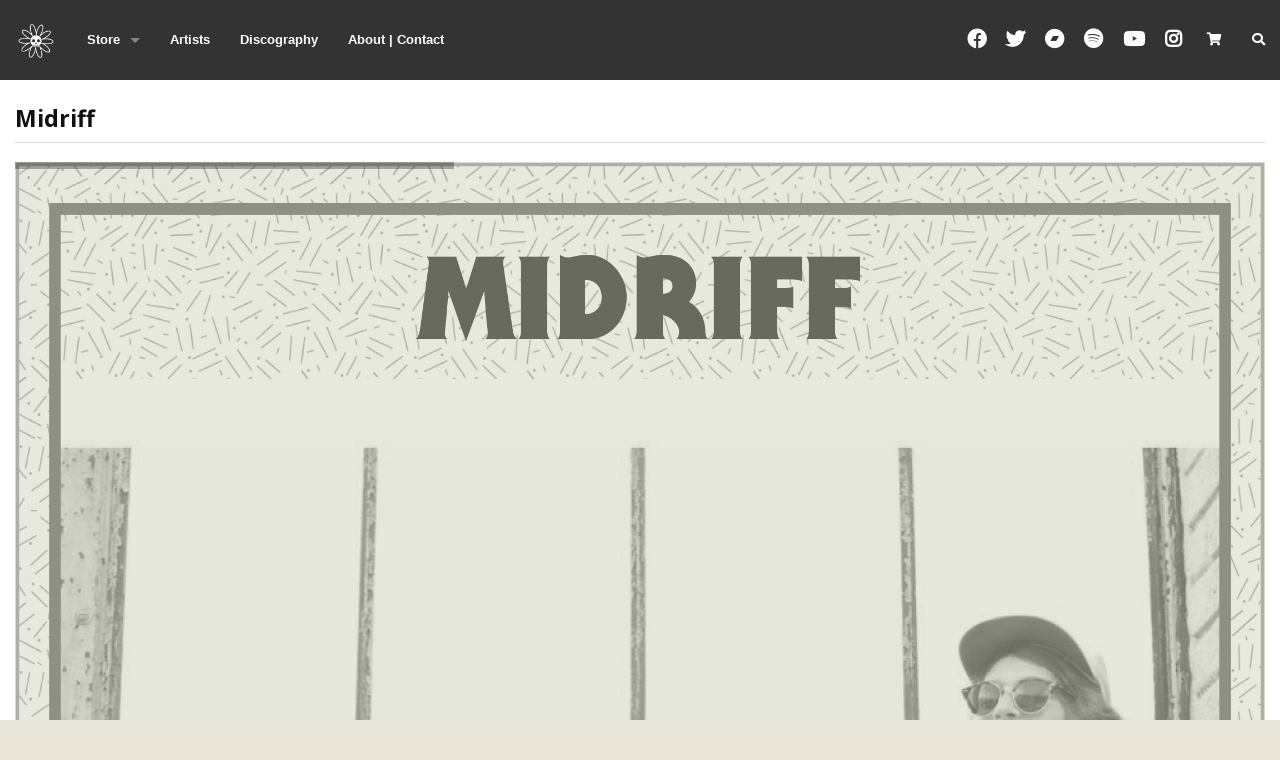

--- FILE ---
content_type: text/html
request_url: https://strangedaisy.limitedrun.com/artists/midriff
body_size: 5276
content:
<!doctype html>
<html class="no-js" lang="en">
  <head>
    <meta charset="utf-8" />
    <meta name="viewport" content="width=device-width, initial-scale=1.0, maximum-scale=1.0;" />
    <title>
      Strange Daisy

      
        - Artists
      
    </title>
<meta name="description" content="Independent Record Label and Graphic Design Studio - New Orleans, LA."/>
<meta name="keywords" content="Strange Daisy Records">
  
    <meta property="og:title" content="Strange Daisy"/>
    <meta property="og:type" content="website"/>
    <meta property="og:url" content="https://www.strangedaisy.com"/>
    <meta property="og:site_name" content="Strange Daisy"/>
    <meta property="fb:admins" content="763253266"/>
  

  
    <link rel="alternate" type="application/atom+xml" title="Strange Daisy - News Feed" href="https://www.strangedaisy.com/news.xml"/>
  

    <link href="https://s9.limitedrun.com/images/1407422/sdr-favicon1.2-01.png?type=image/png" rel="shortcut icon" type="image/png"/>

    <link href="https://s6.limitedrun.com/normalize-1516774186.css" media="screen" rel="stylesheet" type="text/css"/>
    <link href="https://s6.limitedrun.com/foundation-1516774186.min.css" media="screen" rel="stylesheet" type="text/css"/>
    <link href="https://s5.limitedrun.com/asset/themes/140487-20241007054623592993000/facades/58060-20250513054240932624000/default-d201a9250365024bdc218864d01c5e25.css" media="screen" rel="stylesheet" type="text/css"/>
  <!--<link href="https://netdna.bootstrapcdn.com/font-awesome/4.0.3/css/font-awesome.css" media="screen" rel="stylesheet" type="text/css"/>-->
  <link rel="stylesheet" href="https://cdnjs.cloudflare.com/ajax/libs/font-awesome/5.9.0/css/all.min.css" integrity="sha512-q3eWabyZPc1XTCmF+8/LuE1ozpg5xxn7iO89yfSOd5/oKvyqLngoNGsx8jq92Y8eXJ/IRxQbEC+FGSYxtk2oiw==" crossorigin="anonymous" referrerpolicy="no-referrer" />
    <script src="https://s6.limitedrun.com/modernizr-1516774186.js"></script>
    <script src="https://code.jquery.com/jquery-2.0.3.min.js"></script>

  
    <script type="text/javascript">
      try {
        var _gaq = _gaq || [];
        _gaq.push(['_setAccount', 'UA-70827976-1']);
        _gaq.push(['_setDomainName', window.location.host]);
        _gaq.push(['_trackPageview']);
        (function() {
          var ga = document.createElement('script'); ga.type = 'text/javascript'; ga.async = true;
          ga.src = ('https:' == document.location.protocol ? 'https://ssl' : 'http://www') + '.google-analytics.com/ga.js';
          var s = document.getElementsByTagName('script')[0]; s.parentNode.insertBefore(ga, s);
        })();
      } catch(e){}
    </script>
  
  </head>
  <body>




 








  
  
  
    <header class="contain-to-grid fixed">
    <img src="https://s9.limitedrun.com/images/1594915/STRANGEDAISY-rainbowmenu.jpg" style="display:none;width:100%;height:20px;margin:0;padding:0;border:0;" />
      <nav class="top-bar" data-topbar>
        <ul class="title-area">
          <li class="name">
            <h1><a id="homelink" href="https://www.strangedaisy.com"><img id="logo" src="https://s9.limitedrun.com/images/1343963/sdr-favicon1.2-01.png"/></a></h1>
          </li>
          <li class="toggle-topbar menu-icon">
            <a href="#"><span></span></a>
          </li>
        </ul>

        <section class="top-bar-section">
          <ul class="left">
            
              <li class="has-dropdown">
                <a href="/store">Store</a>
                <ul class="dropdown">
                  
                    <li><a href="/categories/all">All</a></li>
                  
                    <li><a href="/categories/featured">FEATURED</a></li>
                  
                    <li><a href="/categories/pre-orders">PRE-ORDERS</a></li>
                  
                    <li><a href="/categories/bundles">BUNDLES</a></li>
                  
                    <li><a href="/categories/vinyl">VINYL</a></li>
                  
                    <li><a href="/categories/t-shirts">T-SHIRTS</a></li>
                  
                    <li><a href="/categories/cassettes">CASSETTES</a></li>
                  
                    <li><a href="/categories/cds">CD's</a></li>
                  
                    <li><a href="/categories/digital-downloads">DIGITAL DOWNLOADS</a></li>
                  
                    <li><a href="/categories/music">MUSIC</a></li>
                  
                    <li><a href="/categories/apparel">APPAREL</a></li>
                  
                    <li><a href="/categories/label">LABEL</a></li>
                  
                    <li><a href="/categories/accessories">ACCESSORIES</a></li>
                  
                    <li><a href="/categories/fundraiser">FUNDRAISER</a></li>
                  
                    <li><a href="/categories/haunted-house-party">HAUNTED HOUSE PARTY</a></li>
                  
                    <li><a href="/categories/test-pressings">TEST PRESSINGS</a></li>
                  
                    <li><a href="/categories/halloween">HALLOWEEN</a></li>
                  
                    <li><a href="/categories/christmas">CHRISTMAS</a></li>
                  
                    <li><a href="/categories/7-vinyl">7" VINYL</a></li>
                  
                    <li><a href="/categories/dlx-vinyl">DLX VINYL</a></li>
                  
                    <li><a href="/categories/15-vinyl">$15 VINYL</a></li>
                  
                </ul>
              </li>
            

            
              <li><a href="/artists">Artists</a></li>
            
              <li><a href="/discography">Discography</a></li>
            
              <li><a href="/about">About | Contact</a></li>
            
          </ul>

          <ul class="right">
            <li><a id="view-cart" onclick="javascript:Store.cart.show();"><i class="fa fa-shopping-cart"></i></a></li>
            <li><a id="view-search"><i class="fa fa-search"></i></a></li>
          </ul>

        
  
          <ul class="social right">
            
              <li><a href="http://facebook.com/strangedaisy" target="_blank"><i class="fab fa-facebook"></i></a></li>
            

            
              <li><a href="http://twitter.com/thestrangedaisy" target="_blank"><i class="fab fa-twitter"></i></a></li>
            
            
            
              <li><a href="https://strangedaisyrecords.com/" target="_blank"><i class="fab fa-bandcamp"></i></a></li>
            
            
            
              <li><a href="https://open.spotify.com/user/strangedaisyrecords?si=d5e29a8a37b2458c" target="_blank"><i class="fab fa-spotify"></i></a></li>
                                 
            
            

            
              <li><a href="http://youtube.com/strangedaisy" target="_blank"><i class="fab fa-youtube"></i></a></li>
            

            
              <li><a href="http://instagram.com/thestrangedaisy" target="_blank"><i class="fab fa-instagram"></i></a></li>
            
          </ul>          
          
        
        
        </section>
      </nav>
    </header>

    <main>
      <section class="content-container">
        <div>
          
      <div id="roster-item" class="row">
  <div class="large-12 columns">
    
      <div class="row">
        <div class="large-12 columns">
          <h4>Midriff</h4>
          <hr/>
        </div>
      </div>

      <div class="row">
        <div class="large-12 columns">
          <ul data-orbit>
            
              <li>
                <img src="https://s9.limitedrun.com/images/1376320/SDR-MIDRIFF.jpg"/>
              </li>
            
              <li>
                <img src="https://s9.limitedrun.com/images/1376319/Midriff-BandPhoto-1.jpg"/>
              </li>
            
          </ul>
        </div>
      </div>
      

      
        <div id="description" class="row">
          <div class="large-12 columns">
            <p>Comprised of a group of childhood friends from Prairieville, LA, Midriff have spent the last five years developing their sound on stages around New Orleans and engaging with the community by curating the annual block party Tunesfest. Their highly anticipated debut, Beach Pharmacy, is a testament to this quintet's long-standing friendship: its eight songs speak to camaraderie and shared experience over the band's engaging blend of modern psychedelia, electric folk and wide-eyed surf rock</p>
          </div>
        </div>
      

      <div class="row">
        <div class="large-7 medium-7 small-12 columns">
          
            <div class="row">
              <div class="large-12 columns">
                <h5>Releases</h5>
                <hr/>

                <ul class="small-block-grid-2 medium-block-grid-2 large-block-grid-2">
                  
                    <li>
                      <div class="product">
                        
                          <a class="th" href="/discography/SDR013">
                            
                              <img src="https://s9.limitedrun.com/images/1376697/v200_Midriff-BeachPharmacy-Cover.jpg"/>
                            
                          </a>
                          <div class="panel panel-info">
                            <div>
                              <a href="/discography/SDR013">
                                Midriff - Beach Pharmacy
                              </a>
                            </div>
                            <div>10/18/2019 &middot; Strange Daisy Records &middot; SDR013</div>
                          </div>
                        
                      </div>
                    </li>
                  
                </ul>
              </div>
            </div>
          

          
            <div class="row">
              <div class="large-12 columns">
                <h5>Store <a class="right" href="/artists/midriff/products">View All</a></h5>
                <hr/>

                <ul class="small-block-grid-2 medium-block-grid-4 large-block-grid-4">
                  
                    <li class="">
                      




  
    
  
    
  
    
  
    
  
    
  
    
  
    
  
    
  

  
     
  
  
  




<div class="product">
  <a class="th" href="/products/652956-midriff-beach-pharmacy-bundles">
    
      <img loading="lazy" src="https://s9.limitedrun.com/images/1382629/v600_midriff-merchbundles-pink.jpg"/>
    

    
  </a>
  <div class="panel panel-info">
    <div class="product-title">
      <a href="/products/652956-midriff-beach-pharmacy-bundles">
        
          <h4>Midriff - Beach Pharmacy Bundles</h4>
        
      </a>
    </div>
    
    
    <div class="product-stock-status">
      Out of Stock
    </div>
    
    <div class="product-price">
    
    
    </div>
    
  </div>
</div>
                    </li>
                  
                    <li class="">
                      




  
    
      
    
  
    
      
    
  
    
      
    
  
    
      
    
  

  
  
  




<div class="product">
  <a class="th" href="/products/652664-midriff-ltd-edition-ice-pop-kid-shirt">
    
      <img loading="lazy" src="https://s9.limitedrun.com/images/1382638/v600_Midriff-PopKidShirt-Mock-whiteback.jpg"/>
    

    
  </a>
  <div class="panel panel-info">
    <div class="product-title">
      <a href="/products/652664-midriff-ltd-edition-ice-pop-kid-shirt">
        
          <h4>Midriff - Ltd. Edition Ice Pop Kid Shirt</h4>
        
      </a>
    </div>
    
    
    <div class="product-price">
    
      $15.00
    
    </div>
    
  </div>
</div>
                    </li>
                  
                    <li class="">
                      




  
    
  
    
  
    
      
    
  
    
      
    
  

  
  
  




<div class="product">
  <a class="th" href="/products/652663-midriff-ltd-edition-faces-shirt">
    
      <img loading="lazy" src="https://s9.limitedrun.com/images/1382635/v600_Midriff-FacesShirt-Mock-whiteback.jpg"/>
    

    
  </a>
  <div class="panel panel-info">
    <div class="product-title">
      <a href="/products/652663-midriff-ltd-edition-faces-shirt">
        
          <h4>Midriff - Ltd. Edition Faces Shirt</h4>
        
      </a>
    </div>
    
    
    <div class="product-price">
    
      $15.00
    
    </div>
    
  </div>
</div>
                    </li>
                  
                    <li class="">
                      




  
    
      
    
  

  
  
  




<div class="product">
  <a class="th" href="/products/650526-midriff-beach-pharmacy-ltd-edition-pink-cassette">
    
      <img loading="lazy" src="https://s9.limitedrun.com/images/1376703/v600_mid-cs-mock-1.jpg"/>
    

    
  </a>
  <div class="panel panel-info">
    <div class="product-title">
      <a href="/products/650526-midriff-beach-pharmacy-ltd-edition-pink-cassette">
        
          <h4>Midriff - Beach Pharmacy - Ltd. Edition Pink Cassette</h4>
        
      </a>
    </div>
    
    
    <div class="product-price">
    
      $7.00
    
    </div>
    
  </div>
</div>
                    </li>
                  
                    <li class="show-for-medium-up">
                      




  
    
      
    
  

  
  
  




<div class="product">
  <a class="th" href="/products/651182-midriff-beach-pharmacy-ltd-edition-cd">
    
      <img loading="lazy" src="https://s9.limitedrun.com/images/1382628/v600_Midriff-cd-mock-2.2-white-2.jpg"/>
    

    
  </a>
  <div class="panel panel-info">
    <div class="product-title">
      <a href="/products/651182-midriff-beach-pharmacy-ltd-edition-cd">
        
          <h4>Midriff - Beach Pharmacy - Ltd. Edition CD</h4>
        
      </a>
    </div>
    
    
    <div class="product-price">
    
      $7.00
    
    </div>
    
  </div>
</div>
                    </li>
                  
                </ul>
              </div>
            </div>
          
        </div>

        <div class="large-5 medium-5 small-12 columns">
          
            <div id="links" class="row">
              <div class="large-12 columns">
                <h5>Links</h5>
                <hr/>

                <ul class="inline-list">
                  
                    <li>
                      <a href="http://facebook.com/nextlevelmidriff">facebook</a>
                    </li>
                  
                    <li>
                      <a href="http://instagram.com/midriffband">instagram</a>
                    </li>
                  
                    <li>
                      <a href="http://midriff.bandcamp.com">bandcamp</a>
                    </li>
                  
                </ul>
              </div>
            </div>
          
          <iframe style="border: 0; width: 100%; height: 120px;" src="https://bandcamp.com/EmbeddedPlayer/album=2485242836/size=large/bgcol=ffffff/linkcol=63b2cc/tracklist=false/artwork=small/transparent=true/" seamless><a href="http://midriff.bandcamp.com/album/beach-pharmacy">Beach Pharmacy by Midriff</a></iframe>
<br>
<iframe src="https://open.spotify.com/embed/album/55Pla61rPh3sdTvXIcEOVy" width="100%" height="80px" frameborder="0" allowtransparency="true" allow="encrypted-media"></iframe>
<br>
          <iframe width="100%" height="200" src="https://www.youtube.com/embed/oaU8zQLCBUg" frameborder="0" allow="accelerometer; autoplay; encrypted-media; gyroscope; picture-in-picture" allowfullscreen></iframe>
          <br>
          <br>
          <iframe width="100%" height="200" src="https://www.youtube.com/embed/h6KRK8fz3Es" frameborder="0" allow="accelerometer; autoplay; encrypted-media; gyroscope; picture-in-picture" allowfullscreen></iframe>
          <br>
          <br>
          <iframe width="100%" height="200" src="https://www.youtube.com/embed/videoseries?list=PLQJ9iGbalcMxfMt3TUA-e1HuEXsqr4xPz" frameborder="0" allow="accelerometer; autoplay; encrypted-media; gyroscope; picture-in-picture" allowfullscreen></iframe>
          <br>
          <br>
          
          <br>
          <br>
          
          
          
        </div>
      </div>
    
  </div>
  
</div>

        </div>
      </section>
    </main>
    
    
    <footer class="footer-container">
      <div>
      
        <div class="row">
      
          <div class="large-6 columns">
            <ul class="footer-images">
              <li><a href="https://www.strangedaisy.com"><img alt="Strange Daisy" src="https://s9.limitedrun.com/images/1343963/sdr-favicon1.2-01.png"/></a></li>
              <li><a href="/haunted-house-party-records"><img src="https://s9.limitedrun.com/images/1594873/STRANGEDAISY-hhpr-logosmall.png"/></a></li>
            </ul>
          </div>
          
          <div class="large-6 columns">


        
  
          <ul class="social right">
            
              <li><a href="http://facebook.com/strangedaisy" target="_blank"><i class="fab fa-facebook"></i></a></li>
            

            
              <li><a href="http://twitter.com/thestrangedaisy" target="_blank"><i class="fab fa-twitter"></i></a></li>
            
            
            
              <li><a href="https://strangedaisyrecords.com/" target="_blank"><i class="fab fa-bandcamp"></i></a></li>
            
            
            
              <li><a href="https://open.spotify.com/user/strangedaisyrecords?si=d5e29a8a37b2458c" target="_blank"><i class="fab fa-spotify"></i></a></li>
                                 
            
            

            
              <li><a href="http://youtube.com/strangedaisy" target="_blank"><i class="fab fa-youtube"></i></a></li>
            

            
              <li><a href="http://instagram.com/thestrangedaisy" target="_blank"><i class="fab fa-instagram"></i></a></li>
            
          </ul>          
          
        
        
        
      <div id="mc_embed_shell">
        <div id="mc_embed_signup">
            <form action="https://strangedaisy.us7.list-manage.com/subscribe/post?u=7cc2051484fad46dbf746047f&amp;id=36d2dae1ad&amp;f_id=001eabe4f0" method="post" id="mc-embedded-subscribe-form" name="mc-embedded-subscribe-form" class="validate" target="_blank">
              <div id="mc_embed_signup_scroll">
                <div class="mc-field-group">
                  <input type="email" name="EMAIL" class="required email" id="mce-EMAIL" required="" value="" placeholder="Email Signup">
                  <input type="submit" name="subscribe" id="mc-embedded-subscribe" class="button" value="Subscribe">
                  </div>
                </div>
                <div id="mce-responses" class="clear">
                  <div class="response" id="mce-error-response" style="display: none;"></div>
                  <div class="response" id="mce-success-response" style="display: none;"></div>
                </div>
                <div aria-hidden="true" style="position: absolute; left: -5000px;">
                  <input type="text" name="b_7cc2051484fad46dbf746047f_36d2dae1ad" tabindex="-1" value="">
                </div>
              </div>
            </form>
        </div>
        <script type="text/javascript" src="//s3.amazonaws.com/downloads.mailchimp.com/js/mc-validate.js"></script><script type="text/javascript">(function($) {window.fnames = new Array(); window.ftypes = new Array();fnames[0]='EMAIL';ftypes[0]='email';fnames[1]='FNAME';ftypes[1]='text';fnames[2]='LNAME';ftypes[2]='text';fnames[3]='ADDRESS';ftypes[3]='address';fnames[4]='PHONE';ftypes[4]='phone';fnames[5]='BIRTHDAY';ftypes[5]='birthday';fnames[6]='MMERGE6';ftypes[6]='text';fnames[7]='MMERGE7';ftypes[7]='text';fnames[8]='MMERGE8';ftypes[8]='text';fnames[9]='MMERGE9';ftypes[9]='text';fnames[10]='MMERGE10';ftypes[10]='text';fnames[11]='MMERGE11';ftypes[11]='text';}(jQuery));var $mcj = jQuery.noConflict(true);</script></div>
      </div>

         </div>
         
         <div class="row">
           <div class="large-12">
            <p style="text-align:center">
              &copy; 2026 <a title="Strange Daisy" href="https://www.strangedaisy.com">Strange Daisy</a>
            </p>
          </div>
        </div>
        
      </div>
    </footer>

    <div id="modal-search">
        <form id="search2" action="/products/search" method="get">
          <i class="fa fa-times" id="close-search"></i>
          <h4>Search for Product:</h4>
          <input type="input" name="q" id="search-input-2" value=""/>
          <a href="#" class="button tiny" onclick="javascript:document.getElementById('search2').submit();">Search</a>
        </form>
      
    </div>



    <script src="https://s6.limitedrun.com/foundation-1516774186.min.js"></script>
    <script>
      $(document).foundation({
        orbit: {
          bullets: false,
          navigation_arrows: false,
          resume_on_mouseout: true,
          slide_number: false
        }
      });
    </script>

    <!-- The following store.js script is required for every page. Do not remove it. -->
    <script src="https://s7.limitedrun.com/asset/themes/140487-20241007054623592993000/facades/58060-20250513054240932624000/default-1b3ee8985847a2bf8ba1ce0138ac71dc.js" type="text/javascript"></script>
    <script src="//static.getclicky.com/js" type="text/javascript"></script>
<script src="https://s6.limitedrun.com/assets/store-09b01c291f57ee28245fe52217aae8f551bf0e17234281c4e7bbcf5f1baeb02a.js"></script>
    <!-- /store.js -->
  </body>
</html>
<!-- ||||||||||||||||||||||||||||||||||||||||| -->
<!-- ||||||||||||||||||||||||||||||||||||||||| -->
<!-- |||                                  |||| -->
<!-- |||   WEBSITE DESIGN + DEVELOPMENT   |||| -->
<!-- |||   by Greyforest Media            |||| -->
<!-- |||   www.greyforest.media           |||| -->
<!-- |||                                  |||| -->
<!-- ||||||||||||||||||||||||||||||||||||||||| -->
<!-- ||||||||||||||||||||||||||||||||||||||||| -->

--- FILE ---
content_type: text/css
request_url: https://s5.limitedrun.com/asset/themes/140487-20241007054623592993000/facades/58060-20250513054240932624000/default-d201a9250365024bdc218864d01c5e25.css
body_size: 17331
content:
/* Foundation Overrides */
@import url('https://fonts.googleapis.com/css2?family=IBM+Plex+Sans:ital,wght@0,100;0,300;0,500;0,700;1,300;1,500&family=Open+Sans:wght@300;800&display=swap');

a {
  color: #707070;
}

a:hover, a:focus {
  color: #2795b6;
}

.button {
  background-color: #2795b6;
  border-color: #2795b6;
  color: #ffffff;
}

.button:hover, .button:focus {
  background-color: #fbb05c;
  border-color: #2795b6;
  color: #000000;
}

.hide {display: none !important;}

/* ORBIT CAROUSEL */
.orbit-container {margin: 0;}
.orbit-container .orbit-slides-container li {text-align: center;}
.orbit-container .orbit-slides-container li img {margin: 0 auto;}
.orbit-container .orbit-timer {visibility: hidden;}
.orbit-container .orbit-bullets-container .orbit-bullets {margin-bottom: 0.59375rem;}
.orbit-container .orbit-timer {visibility:visible;}
.orbit-container .orbit-timer {top: 0;right: auto;height: 7px;width: 100%;z-index: 10;bottom: auto;left: 0;}
.orbit-container .orbit-timer .orbit-progress {height: 7px;background-color: rgba(0,0,0,0.3);top: 0;z-index:10;}


.postfix {height: 2.125rem;}
.postfix.button {height: 2.4rem;line-height: 2.125rem;}

nav.pagination {display: block;font-size: 1rem;height: 1.5rem;line-height: 1.6;margin-left: -0.3125rem;}
nav.pagination span {color: #999999;font-size: 0.875rem;height: 1.5rem;margin-left: 0.3125rem;float: left;display: block;}
nav.pagination span a,
nav.pagination span.current,
nav.pagination span.inactive {background-color: transparent;webkit-border-radius: 3px;border-radius: 3px;color: #999999;display: block;padding: 0.0625rem 0.625rem 0.0625rem;}
nav.pagination span:hover a, 
nav.pagination span a:focus {background-color: #e6e6e6;color: #999999;}
nav.pagination span.inactive {background-color: transparent;color: #999999;cursor: default;}
nav.pagination span.inactive:hover,
nav.pagination span.inactive:focus {background-color: transparent;}
nav.pagination span.current {background-color: #2ba6cb;color: #ffffff;font-weight: bold;cursor: default;}
nav.pagination span.current:hover,
nav.pagination span.current:focus {background-color: #2ba6cb;color: #ffffff;}
.pagination-centered nav.pagination span {float: none;display: inline-block;}



.th {
  border: none;
  -webkit-box-shadow: none;
  box-shadow: none; }

  .th:hover, .th:focus {
    -webkit-box-shadow: none;
    box-shadow: none; }



/* MENU */
header {z-index:99999;position:fixed;}
.top-bar {height: 80px;line-height: 80px;font-family:'IBM Plex Sans', 'Helvetica',sans serif;font-weight:700;}
.top-bar .name {height: 80px;}
.top-bar .name h1 {line-height: 80px;}
.top-bar .top-bar-section .dropdown li a {line-height:1;}
.top-bar .title-area .name h1 a img {max-height: 70px;transition: 0s ease;}
.top-bar .title-area .name h1:hover a img {transition: .5s ease;transform: rotate(360deg);}
.top-bar .top-bar-section ul.social.right li a {font-size:1.2rem;padding:0 10px;}
.top-bar .top-bar-section ul.social.right li a:hover {color:#2795b6;}
.top-bar .title-area .name h1 a img {height: auto;margin-top: -2px;max-height: 42px;max-width: 175px;width: auto;}
.top-bar-section ul li > a {font-weight: 300;}

@media only screen and (min-width: 40.063em) {
	.top-bar-section li a:not(.button) {line-height: 80px;font-weight: bold;}
	.top-bar-section .has-dropdown > a::after {top: 40.5px;}
  .top-bar-section .social li a {padding: 0 7px;}
  h1 a.right, 
  h2 a.right, 
  h3 a.right, 
  h4 a.right, 
  h5 a.right {font-size: 0.5em;margin-top: 1.5em;}
}

.top-bar-section .dropdown li a {background: #272727;}
.top-bar-section li a:not(.button):hover {background: #222;}

/* Layout */
body {
  
  
    background-color: #e9e5d9;
  
   
    background-attachment:scroll;
  
  
   
    background-size:150px 150px;
  
  color: ;
  font-family:'Open Sans','Helvetica','Arial',sans serif;
}

h1, h2, h3, h4, h5, h6 {
  color: #111111;
  font-family:'Open Sans','Helvetica','Arial',sans serif;
}

.content-container {
  
    background-image: url('https://s9.limitedrun.com/images/1594713/STRANGEDAISY-bg.jpg');
  
  
    background-color: #e9e5d9;
  
   
    background-attachment:scroll;
  
  
   
    background-size:150px 150px;
  
}

.content-container > div {
  background-color: #ffffff;
  margin: 0 auto;
  padding: 1.1875rem 0;
  max-width: 1280px;
  width: 100%;
}

h1, 
h2, 
h3 {font-family:'IBM Plex Sans';font-weight:bold;}
h4, 
h5 {font-family:'Open Sans';font-weight:bold;}

.content-container h1 .right, 
.content-container h2 .right, 
.content-container h3 .right, 
.content-container h4 .right, 
.content-container h5 .right {font-size: 0.65em;margin-top: 0.5em;}

.content-container h1 + hr, 
.content-container h2 + hr, 
.content-container h3 + hr, 
.content-container h4 + hr, 
.content-container h5 + hr {margin-top: 0;}

/* FOOTER */
footer.footer-container {color: #ffffff;background:#000000;}
footer.footer-container > div {margin: 0 auto;padding: 1.1875rem 0;max-width: 1280px;width: 100%;}
footer.footer-container p, footer.footer-container ul {color: #ffffff;font-size: 0.75rem;}
footer.footer-container a {color: #fbb05c;}
footer.footer-container a:hover {color: #ffffff;}
footer.footer-container ul {margin:0;}
footer.footer-container ul li {display:inline-block;list-style:none;padding:3px 5px;}
footer.footer-container ul li a {font-size:1.2rem;padding:0 10px;display:inline-block;line-height:50px;}
footer.footer-container ul li a img {display:inline-block;height:80px;width:auto;filter:brightness(200);}

footer #mc_embed_shell {float:right;display:block;clear:both;}
footer #mc_embed_shell .mc-field-group {display:grid;grid-template-columns:8fr 1fr;grid-gap:10px;max-width:300px;}
footer #mc_embed_shell input[type="submit"] {padding:10px;}
footer #mc_embed_shell input[type="email"] {max-width:300px;margin:0;}

@media (max-width: 600px) {
footer ul.social {float:none !important;}
footer #mc_embed_shell {float:none;text-align:center;margin:0px auto;}
footer #mc_embed_shell .mc-field-group {margin:0px auto;}
footer.footer-container ul {margin:0 auto;text-align:center;}
.category-title {text-align:center;}
.category-title h4 {font-size:10vw;line-height:1;}
.search-form {text-align:center;margin:1rem auto;}
form#search {float:none;margin:1rem auto;text-align:center;}
}

/* Errors */
#error {padding: 10vh 1rem;}
#error h3 {text-align: center;}
#error p {text-align: center;}
#error img {max-width:1280px;margin:1rem auto;display:block;width:100%;}


/* Product Grid */
.product {margin: 0 auto;max-width: 100%;}
.product a.th {overflow:hidden;display: block;height: auto;line-height: auto;position: relative;text-align: center;background-size:100% 100%;transition:.5s ease;}
.product a.th::after {content: "VIEW ITEM";background:rgba(0,0,0,0.7);position: absolute;top: 1rem;left: 0;width: 100%;height: 100%;z-index: 0;line-height:1;display: flex;align-items: center;justify-content: center;color: #fff;font-weight: bold;z-index: 1;font-size: 3rem;opacity:0;transition:.5s ease;}
.product:hover img {opacity:1;transition:.5s ease;}
.product:hover a.th::after {top:0;opacity:1;transition:.5s ease;}
.product a.th .panel-banner {background-color: rgba(0, 0, 0, 0.55);bottom: 0;color: #ffffff;font-size: 0.75rem;line-height: 1.25rem;margin: 0 0 0 0;padding: 0.25rem;position: absolute;text-align: center;width: 100%;z-index: 100;}
.product .panel {background-color: transparent;border-color: transparent;font-size: 0.9rem;padding: 0.25rem 0rem;}
.product .panel div {display: block;margin-bottom: 0em;overflow: visible;text-overflow: ellipsis;white-space: initial;}
.product .panel-info div + div {font-size: 0.75rem;margin-top: 0rem;}


/* Product Page */
#product {}
#product .clearing-assembled {margin: 0 auto 1.1875rem auto;max-width: 100%;}
#product .clearing-assembled .clearing-thumbs li {text-align: center;width: 100%;}
#product .clearing-assembled .clearing-thumbs li + li {height: 125px;line-height: 125px;margin: 0;padding: 5px;text-align: center;width: 33%;}
@media (max-width: 400px) {
  #product .clearing-assembled .clearing-thumbs li + li {height: 75px;line-height: 75px;}
}
#product .clearing-assembled .clearing-thumbs li + li a img {  max-height: 100%;max-width: 100%;}
#product .clearing-assembled.clearing-blackout {max-width: 100%;}
#product .clearing-assembled.clearing-blackout .clearing-thumbs li {width: 120px !important;}
#product .panel {background-color: transparent;border-color: transparent;font-size: 0.9rem;padding: 0.5rem;}
#product .panel div {display: block;margin-bottom: 0;overflow: hidden;text-overflow: ellipsis;white-space: nowrap;}
#product .panel-banner {background-color: rgba(0, 0, 0, 0.55);color: #ffffff;font-size: 0.75rem;line-height: 1.25rem;margin: 0 0 1.1875rem 0;padding: 0.25rem;text-align: center;}
#product .soundcloud-container {margin-bottom: 1.1875rem;}
#product .add-to-cart-container {}

/* Product Search */
#search {display: inline;float: right;margin: 0;text-align: right;}
#search input {font-size: 0.6875rem;padding: 0.625rem 0.625rem 0.625rem 0.625rem;}
#search .button {background-color: #2795b6;border: 2px solid #2795b6;margin: 0;padding: 0.625rem 0.625rem 0.625rem 0.625rem;}


/* Event Grid */
.event {margin: 0 auto;max-width: 202px;}
.event a.th {display: block;height: 200px;line-height: 200px;position: relative;text-align: center;}
@media (max-width: 400px) {
  .event a.th {height: 150px;line-height: 150px;}
  .event a.th img {max-height: 100%;max-width: 100%;}
}
.event a.th .panel-banner {background-color: rgba(0, 0, 0, 0.55);bottom: 0;color: #ffffff;font-size: 0.75rem;line-height: 1.25rem;margin: 0 0 0 0;padding: 0.25rem;position: absolute;text-align: center;width: 100%;z-index: 100;}
.event .panel {background-color: transparent;border-color: transparent;font-size: 0.9rem;padding: 0.25rem 0rem;}
.event .panel div {display: block;margin-bottom: 0rem;overflow: hidden;text-overflow: ellipsis;white-space: nowrap;}
.event .panel-info div + div {font-size: 0.75rem;margin-top: 0rem;}


/* Event Page */
#event {}
#event .clearing-assembled {margin: 0 auto 1.1875rem auto;max-width: 100%;}
#event .clearing-assembled .clearing-thumbs li {text-align: center;width: 100%;}
#event .clearing-assembled .clearing-thumbs li + li {height: 125px;line-height: 125px;margin: 0;padding: 5px;text-align: center;width: 33%;}
@media (max-width: 400px) {
  #event .clearing-assembled .clearing-thumbs li + li {height: 75px;line-height: 75px;}
}
#event .clearing-assembled .clearing-thumbs li + li a img {max-height: 100%;max-width: 100%;}
#event .clearing-assembled.clearing-blackout {max-width: 100%;}
#event .clearing-assembled.clearing-blackout .clearing-thumbs li {width: 120px !important;}
#event .panel {background-color: transparent;border-color: transparent;font-size: 0.9rem;padding: 0.5rem;}
#event .panel div {display: block;margin-bottom: 0;overflow: hidden;text-overflow: ellipsis;white-space: nowrap;}
#event .panel-banner {background-color: rgba(0, 0, 0, 0.55);color: #ffffff;font-size: 0.75rem;line-height: 1.25rem;margin: 0 0 1.1875rem 0;padding: 0.25rem;text-align: center;}
#event .map-container {margin-bottom: 1.1875rem;}
#event .soundcloud-container {margin-bottom: 1.1875rem;}
#event .add-to-cart-container {}


/* Contact Page */
#contact {}
#contact textarea {height: 115px;}
#contact #recaptcha_widget_div {margin: 0 0 1rem 0;}


/* Gallery Page */
#gallery {}
#gallery ul li > div {margin: 0 auto;max-width: 202px;}


/* History Page */
#history {}
#history .history-item {}
#history .history-item .orbit-container {-webkit-box-shadow: 0 0 0 1px rgba(0, 0, 0, 0.2);box-shadow: 0 0 0 1px rgba(0, 0, 0, 0.2);margin: 0 auto 1.1875rem auto;max-width: 300px;}
#history .history-item .release-information {font-family: 'Open Sans', 'Helvetica Neue', Helvetica, Helvetica, Arial, sans-serif;font-size: 0.8rem;margin-bottom: 0;}
#history .history-item .links.inline-list a {font-size: 0.9rem;}


/* Order Page */
#order {}
#order #question .panel {font-size: 0.9rem;line-height: 1.2rem;padding: 0.75rem 0;text-align: center;}
#order table tbody tr td + td {text-align: right;}

/* Roster Page */
#roster {}
#roster ul li > div {margin: 0 auto;max-width: 202px;}
#roster ul li > div .panel {background-color: transparent;border-color: transparent;font-size: 0.9rem;padding: 0.25rem 0rem;}
#roster ul li > div .panel div {display: block;margin-bottom: 0;overflow: hidden;text-overflow: ellipsis;white-space: nowrap;}

/* Roster Item Page */
#roster-item {}
#roster-item #description p {font-size: 0.9rem;}
#roster-item #links .inline-list a {font-size: 0.9rem;}
#roster-item #soundcloud iframe {margin-bottom: 1rem;}
#roster-item #bandsintown {margin-bottom: 1rem;}

/*//////////////////////////////////////////////////////////////////*/
/*////////////////////// GREYFOREST OVERRIDES //////////////////////*/ 
/*//////////////////////////////////////////////////////////////////*/

body.f-topbar-fixed {padding-top: 80px;padding-top: 80px;}

.row,
.contain-to-grid .top-bar {max-width: 1280px !important;}


/* PRODUCTS GRID */
.product {max-width: 100%;position:relative;overflow:hidden;}
.product a.th {height: auto;line-height: 1.2em;}
.product img {max-width: 100%;width: 100%;display: block;}
.product-stock-status {position:absolute;color:#fff;background:rgba(0,0,0,0.8);top: 5px;right: 5px;width: 60px;padding: 0;z-index:3;border-radius: 100%;font-size: 6px !important;font-weight: bold;text-transform: uppercase;height: 60px;line-height: 60px;word-break: keep-all;text-align:center; }
.product .product-title h4 {font-weight:normal;font-size:1rem;line-height:1.2em;}

/* SINGLE PRODUCT PAGE */
#product {margin-bottom:1rem;}
#product .clearing-assembled {max-width:100%;}
#product .product-stock-status {right:25px;}

.product-tabs-legend {list-style:none;}
.product-tabs-legend li {font-weight:bold;text-transform:uppercase;display:inline-block;border-bottom:3px solid rgba(0,0,0,0);cursor:pointer;padding:5px;margin:0 10px 0 0;}
.product-tabs-legend li:hover {color:#2795b6;border-bottom:3px solid #2795b6;}
.product-tabs-legend li.active {color:#2795b6;border-bottom:3px solid #2795b6;}
.product-tabs {list-style:none;margin:0 0 2rem 0;display:block;}
.product-tab {display:none;}
.product-tab.active {display:block;}


/* INSTAGRAM FEED */
#instagram-feed {padding:0 0.9375em;}
/*
.eapps-link {width: 0px !important;overflow: hidden !important;padding: 0 !important;mix-blend-mode: screen;cursor:arrow;pointer-events:none !important;}
*/

/* SEARCH MODAL */
#modal-search {display:none;position:fixed;align-items:center;justify-content:center;top:0;left:0;height:100lvh;width:100%;z-index:99999999;background:rgba(0,0,0,0.7);color:#fff;margin:0;padding:0;}
body.active #modal-search {display:flex;}
#modal-search i#close-search {cursor:pointer;font-size:25px;color:#ff0000;position:absolute;top:0;right:0;width:60px;height:60px;line-height:60px;text-align:center;display:block;}
#modal-search i#close-search:hover {opacity:0.4;}
#modal-search form {position:relative;text-align:center;padding:2rem;max-width:400px;width:90%;height:auto;background:#fff;border-radius:5px;box-shadow:0px 0px 2rem rgba(0,0,0,0.2);}
#modal-search form input {display:block;width:100%;margin:1rem auto;text-align:center;padding:1rem;}
#modal-search form a.button {display:block;width:100%;margin:1rem auto;text-align:center;}
#modal-search form h4 {text-align:center;}



/*//////////////////////////////////////////////////////////////////*/
/*////////////////////// HAUNTED HOUSE PARTY  //////////////////////*/ 
/*//////////////////////////////////////////////////////////////////*/

body.hhpr {color:#fff !important;background-size:150px 150px;background-repeat:repeat;background-image:url(https://s9.limitedrun.com/images/1594853/HAUNTEDHOUSEPARTY-bg.jpg) !important;}
body.hhpr a,
body.hhpr a:link,
body.hhpr a:visited,
body.hhpr footer a,
body.hhpr footer a:link,
body.hhpr footer a:visited,
body.hhpr main a,
body.hhpr main a:link,
body.hhpr main a:visited {color:#f16432 !important;}
body.hhpr a:hover,
body.hhpr footer a:hover,
body.hhpr main a:hover {color:#fff !important;}
body.hhpr button,
body.hhpr .button {background:#62259f !important;color:#fff !important;}
body.hhpr button:hover,
body.hhpr .button:hover {background:#55208a !important;color:#fff !important;}
body.hhpr h1,
body.hhpr h2,
body.hhpr h3,
body.hhpr h4,
body.hhpr h5 {color:#f16432 !important;}
body.hhpr .content-container {background:none !important;}
body.hhpr .content-container > div {background:none !important;}
body.hhpr header.contain-to-grid,
body.hhpr header nav.top-bar {background:#111 !important;}
body.hhpr header nav.top-bar ul li a {color:#f16432 !important;}
body.hhpr header nav .top-bar-section ul {background:none;}
body.hhpr header nav .top-bar-section ul li a:not(.button) {background:none;transition:.18s ease;}
body.hhpr header nav .top-bar-section ul li a:not(.button):hover {background:#222;transition:.18s ease;}
body.hhpr header nav .top-bar-section ul li .dropdown {background:#111}
body.hhpr footer ul {margin:0;}
body.hhpr .orbit-container .orbit-timer {visibility:hidden;opacity:0;}
body.hhpr .product-tabs-legend li:hover {color:#f16432 !important;border-bottom:3px solid #f16432 !important;}
body.hhpr .product-tabs-legend li.active {color:#62259f !important;border-bottom:3px solid #62259f !important;}
body.hhpr #logo {transform:scale(1);filter:brightness(1);transition:.18s ease;}
body.hhpr #logo:hover {transform:scale(1.02);transition:.18s ease;filter:brightness(200);}



--- FILE ---
content_type: application/javascript
request_url: https://s7.limitedrun.com/asset/themes/140487-20241007054623592993000/facades/58060-20250513054240932624000/default-1b3ee8985847a2bf8ba1ce0138ac71dc.js
body_size: 1829
content:


/*
|=============================================================|	
| FUNCTION : Responsive YouTube Embeds                        |
|                                                             |
| Applies wrapper to YouTube iframes that                     |
| creates 16:9 responsive aspect ratio                        |
|============================================================*/
$(document).ready( function() {
	$('iframe').each( function() {
		var src = $(this).attr('src');
		if ( src.indexOf('youtube') >= 1 || src.indexOf('youtu.be') >= 1 ) {
			$(this).wrap('<div style="position:relative !important;display:block !important;width:100% !important;padding-bottom:56.25% !important;overflow:hidden !important;">');
			$(this).css({ 
				'position':'absolute',
				'height':'100%', 
				'width':'100%',
				'top':'0',
				'left':'0'
			});
			console.log('success');
		}
  });
});


/*============================================================|	
| FUNCTION : Product Info Tabs                                |
| tabular interface for single product page info              |
|============================================================*/
$('body').on('click','.product-tabs-legend li',function(){
	var tab = $(this).data('tab');
	
	$('.product-tab, .product-tabs-legend li').removeClass('active');
	$(this).addClass('active');
	$('#product-tab-'+tab).addClass('active');
	
});


/*============================================================|	
| FUNCTION : Search Popup                                     |
| creates popup overlay with search form inside               |
|============================================================*/
$('body').on('click','#view-search, #close-search',function(){
	
	$('body, #modal-search').toggleClass('active');
	$('#search-input-2').focus();
	
});

//$(document).ready(function(){
//  if ($('.eapps-link').length > 0 ) {
//    setInterval(function(){
//      $('.eapps-link').remove();
//    }, 1000);
//  }
//})

--- FILE ---
content_type: application/javascript; charset=UTF-8
request_url: https://api.ipinfodb.com/v3/ip-country/?key=9d19a735d445cacfce94f5503117c4a0af894029d509efc711d91d8775d200f8&format=json&callback=Store.setCountry
body_size: -307
content:
Store.setCountry(
{
    "statusCode": "OK",
    "statusMessage": "",
    "ipAddress": "18.219.170.236",
    "countryCode": "US",
    "countryName": "United States of America"
})